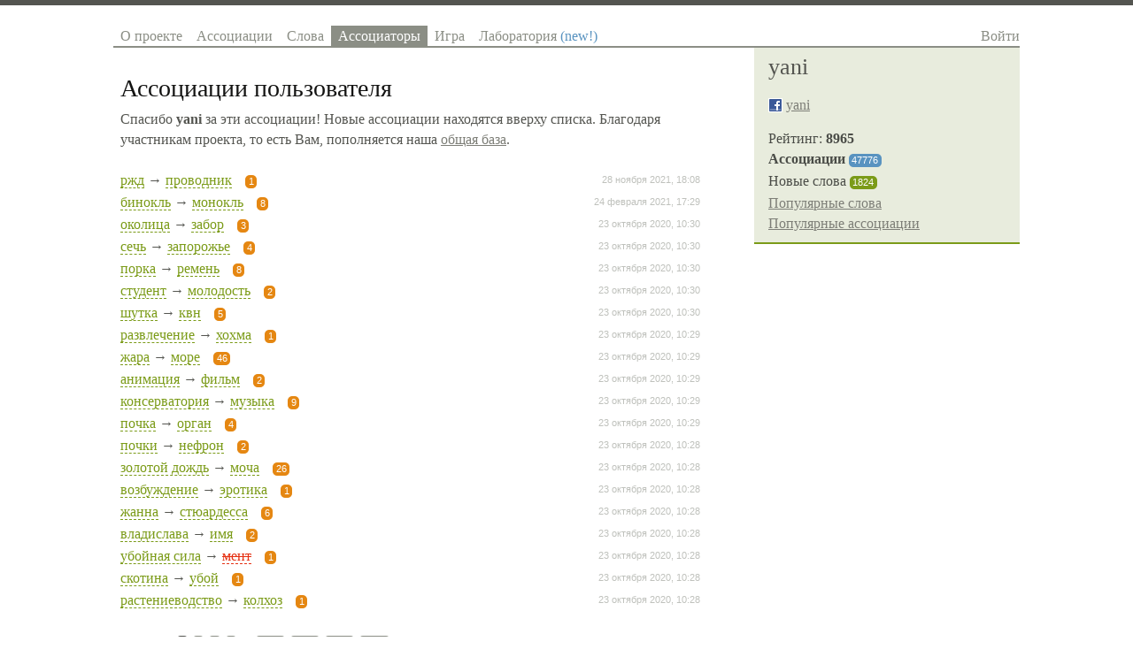

--- FILE ---
content_type: text/html; charset=utf-8
request_url: https://sociation.org/user/yani/
body_size: 4679
content:
<!DOCTYPE html PUBLIC "-//W3C//DTD XHTML 1.0 Strict//EN" "https://www.w3.org/TR/xhtml1/DTD/xhtml1-strict.dtd">
<html xmlns="https://www.w3.org/1999/xhtml" xml:lang="ru" lang="ru">
<head>
	
	
	<title>
	
				Ассоциации yani
	
	
	
			
	
	
	
 — Sociation — Словарь ассоциаций</title>
	<meta name="keywords" content="ассоциации к словам, ассоциации слов, ассоциация, словарь ассоциаций, ассоциации со словами, игра в ассоциации, ассоциации со слова, коллективный разум"/>
	<meta name="description" content="Игра в ассоциации с коллективным разумом и база ассоциаций русского языка. Профиль участника проекта yani
"/>
	<meta http-equiv="content-type" content="text/html; charset=utf-8" />
    
	<meta name="google-site-verification" content="lXHDPF0aecbuQM8I_Mkgi3dkp4CJEYmgsUF_fRm6PV0" />
	<meta name="wot-verification" content="d1fc02236511f1421643"/>
	<meta name='yandex-verification' content='5e79f428d2110070' />
	<meta name="twitter:card" content="summary"/>
	<meta property="og:type" content="website"/>
	<meta property="og:url" content="https://sociation.org"/>
	<meta property="og:title" content="Sociation.org — Социальные Ассоциации"/>
	<meta property="og:description" content="Игра в ассоциации с коллективным разумом и словарь ассоциаций русского языка"/>
	<meta property="og:image" content="https://sociation.org/static/img/associations.png"/>

	<link href="/static/css/reset.css?1221" type="text/css" rel="stylesheet" />
	<link href="/static/css/layout.css?1221" type="text/css" rel="stylesheet" />
	<link href="/static/css/typography.css?1221" type="text/css" rel="stylesheet" />
	<link href="/static/css/main.css?1221" type="text/css" rel="stylesheet" />
	
		<style type="text/css">	
			.sidebar a.active {
				text-decoration: none;
				background-color: #a7bb67;
				color: #ffffff;
				-moz-border-radius: 5px;
				-webkit-border-radius: 5px;	
				padding: 0.2em 0.3em;
				margin: 0; 
				line-height: 1em;
				cursor: default;
			}

			a.profile {
				padding-left: 20px;
			}

			a.profile.facebook {
				background: url("/static/img/services/facebook.png") no-repeat left center;
			}

            .assoc-date {
                color: #BFC1BC;
                font-size: 11px;
                font-family: verdana, arial, sans-serif;
                display: inline-block;
                padding-right: 1em;
                float: right;
            }
		</style>	


	<script type="text/javascript" src="//ajax.googleapis.com/ajax/libs/jquery/1.8.3/jquery.min.js"></script>
</head>
<body>
    <div class="body-box">
	    <div class="site-box">
			<div id="header">
				<div class="righted mobile">
					<a class="c-navigation" href="#" id="show-hide-site-menu">☰</a>
				</div>
				<ul class="menu lefted mobile">
                    <li><a href="/">Sociation.org</a></li>
				</ul>
				<ul class="menu lefted desktop" id="site-menu">
					<li><a href="/" >О проекте</a></li>
					<li><a href="/graph/" >Ассоциации</a></li>
					<li><a href="/words/" >Слова</a></li>
					<li><a href="/users/" class="active">Ассоциаторы</a></li>
					<li><a href="/game/" >Игра</a></li>
					<li><a href="/labs/" >Лаборатория <span style="color: #5993C0">(new!)</span></a></li>
				</ul>   
				<div class="righted desktop" id="login-user-box">
					
					<a class="c-navigation" href="/login/">Войти</a>
					            
				</div>
				<div class="clear"></div>
			</div>
		</div>	
		
	    <div class="site-box">
			<div id="content">
				<div class="inner text">
					
	
		
		
			<h2>Ассоциации пользователя</h2>
			<p>Спасибо <strong>yani</strong> за эти ассоциации! Новые ассоциации находятся вверху списка. Благодаря участникам проекта, то есть Вам, пополняется наша <a href="/graph/">общая база</a>.</p>
			<ul style="list-style: none">
			
			
				<li>
					<span class="assoc-date">28 ноября 2021, 18:08</span> <a class="word ajax-link"
   href="/word/%D1%80%D0%B6%D0%B4/"
   rel="associations"
   title="Смотреть ассоциации к слову «ржд»">
	ржд</a> → <a class="word ajax-link"
   href="/word/%D0%BF%D1%80%D0%BE%D0%B2%D0%BE%D0%B4%D0%BD%D0%B8%D0%BA/"
   rel="associations"
   title="Смотреть ассоциации к слову «проводник»">
	проводник</a>
					<span class="rating-mark bg-user" title="Популярность ассоциации">1</span>
				</li>
			
				<li>
					<span class="assoc-date">24 февраля 2021, 17:29</span> <a class="word ajax-link"
   href="/word/%D0%B1%D0%B8%D0%BD%D0%BE%D0%BA%D0%BB%D1%8C/"
   rel="associations"
   title="Смотреть ассоциации к слову «бинокль»">
	бинокль</a> → <a class="word ajax-link"
   href="/word/%D0%BC%D0%BE%D0%BD%D0%BE%D0%BA%D0%BB%D1%8C/"
   rel="associations"
   title="Смотреть ассоциации к слову «монокль»">
	монокль</a>
					<span class="rating-mark bg-user" title="Популярность ассоциации">8</span>
				</li>
			
				<li>
					<span class="assoc-date">23 октября 2020, 10:30</span> <a class="word ajax-link"
   href="/word/%D0%BE%D0%BA%D0%BE%D0%BB%D0%B8%D1%86%D0%B0/"
   rel="associations"
   title="Смотреть ассоциации к слову «околица»">
	околица</a> → <a class="word ajax-link"
   href="/word/%D0%B7%D0%B0%D0%B1%D0%BE%D1%80/"
   rel="associations"
   title="Смотреть ассоциации к слову «забор»">
	забор</a>
					<span class="rating-mark bg-user" title="Популярность ассоциации">3</span>
				</li>
			
				<li>
					<span class="assoc-date">23 октября 2020, 10:30</span> <a class="word ajax-link"
   href="/word/%D1%81%D0%B5%D1%87%D1%8C/"
   rel="associations"
   title="Смотреть ассоциации к слову «сечь»">
	сечь</a> → <a class="word ajax-link"
   href="/word/%D0%B7%D0%B0%D0%BF%D0%BE%D1%80%D0%BE%D0%B6%D1%8C%D0%B5/"
   rel="associations"
   title="Смотреть ассоциации к слову «запорожье»">
	запорожье</a>
					<span class="rating-mark bg-user" title="Популярность ассоциации">4</span>
				</li>
			
				<li>
					<span class="assoc-date">23 октября 2020, 10:30</span> <a class="word ajax-link"
   href="/word/%D0%BF%D0%BE%D1%80%D0%BA%D0%B0/"
   rel="associations"
   title="Смотреть ассоциации к слову «порка»">
	порка</a> → <a class="word ajax-link"
   href="/word/%D1%80%D0%B5%D0%BC%D0%B5%D0%BD%D1%8C/"
   rel="associations"
   title="Смотреть ассоциации к слову «ремень»">
	ремень</a>
					<span class="rating-mark bg-user" title="Популярность ассоциации">8</span>
				</li>
			
				<li>
					<span class="assoc-date">23 октября 2020, 10:30</span> <a class="word ajax-link"
   href="/word/%D1%81%D1%82%D1%83%D0%B4%D0%B5%D0%BD%D1%82/"
   rel="associations"
   title="Смотреть ассоциации к слову «студент»">
	студент</a> → <a class="word ajax-link"
   href="/word/%D0%BC%D0%BE%D0%BB%D0%BE%D0%B4%D0%BE%D1%81%D1%82%D1%8C/"
   rel="associations"
   title="Смотреть ассоциации к слову «молодость»">
	молодость</a>
					<span class="rating-mark bg-user" title="Популярность ассоциации">2</span>
				</li>
			
				<li>
					<span class="assoc-date">23 октября 2020, 10:30</span> <a class="word ajax-link"
   href="/word/%D1%88%D1%83%D1%82%D0%BA%D0%B0/"
   rel="associations"
   title="Смотреть ассоциации к слову «шутка»">
	шутка</a> → <a class="word ajax-link"
   href="/word/%D0%BA%D0%B2%D0%BD/"
   rel="associations"
   title="Смотреть ассоциации к слову «квн»">
	квн</a>
					<span class="rating-mark bg-user" title="Популярность ассоциации">5</span>
				</li>
			
				<li>
					<span class="assoc-date">23 октября 2020, 10:29</span> <a class="word ajax-link"
   href="/word/%D1%80%D0%B0%D0%B7%D0%B2%D0%BB%D0%B5%D1%87%D0%B5%D0%BD%D0%B8%D0%B5/"
   rel="associations"
   title="Смотреть ассоциации к слову «развлечение»">
	развлечение</a> → <a class="word ajax-link"
   href="/word/%D1%85%D0%BE%D1%85%D0%BC%D0%B0/"
   rel="associations"
   title="Смотреть ассоциации к слову «хохма»">
	хохма</a>
					<span class="rating-mark bg-user" title="Популярность ассоциации">1</span>
				</li>
			
				<li>
					<span class="assoc-date">23 октября 2020, 10:29</span> <a class="word ajax-link"
   href="/word/%D0%B6%D0%B0%D1%80%D0%B0/"
   rel="associations"
   title="Смотреть ассоциации к слову «жара»">
	жара</a> → <a class="word ajax-link"
   href="/word/%D0%BC%D0%BE%D1%80%D0%B5/"
   rel="associations"
   title="Смотреть ассоциации к слову «море»">
	море</a>
					<span class="rating-mark bg-user" title="Популярность ассоциации">46</span>
				</li>
			
				<li>
					<span class="assoc-date">23 октября 2020, 10:29</span> <a class="word ajax-link"
   href="/word/%D0%B0%D0%BD%D0%B8%D0%BC%D0%B0%D1%86%D0%B8%D1%8F/"
   rel="associations"
   title="Смотреть ассоциации к слову «анимация»">
	анимация</a> → <a class="word ajax-link"
   href="/word/%D1%84%D0%B8%D0%BB%D1%8C%D0%BC/"
   rel="associations"
   title="Смотреть ассоциации к слову «фильм»">
	фильм</a>
					<span class="rating-mark bg-user" title="Популярность ассоциации">2</span>
				</li>
			
				<li>
					<span class="assoc-date">23 октября 2020, 10:29</span> <a class="word ajax-link"
   href="/word/%D0%BA%D0%BE%D0%BD%D1%81%D0%B5%D1%80%D0%B2%D0%B0%D1%82%D0%BE%D1%80%D0%B8%D1%8F/"
   rel="associations"
   title="Смотреть ассоциации к слову «консерватория»">
	консерватория</a> → <a class="word ajax-link"
   href="/word/%D0%BC%D1%83%D0%B7%D1%8B%D0%BA%D0%B0/"
   rel="associations"
   title="Смотреть ассоциации к слову «музыка»">
	музыка</a>
					<span class="rating-mark bg-user" title="Популярность ассоциации">9</span>
				</li>
			
				<li>
					<span class="assoc-date">23 октября 2020, 10:29</span> <a class="word ajax-link"
   href="/word/%D0%BF%D0%BE%D1%87%D0%BA%D0%B0/"
   rel="associations"
   title="Смотреть ассоциации к слову «почка»">
	почка</a> → <a class="word ajax-link"
   href="/word/%D0%BE%D1%80%D0%B3%D0%B0%D0%BD/"
   rel="associations"
   title="Смотреть ассоциации к слову «орган»">
	орган</a>
					<span class="rating-mark bg-user" title="Популярность ассоциации">4</span>
				</li>
			
				<li>
					<span class="assoc-date">23 октября 2020, 10:28</span> <a class="word ajax-link"
   href="/word/%D0%BF%D0%BE%D1%87%D0%BA%D0%B8/"
   rel="associations"
   title="Смотреть ассоциации к слову «почки»">
	почки</a> → <a class="word ajax-link"
   href="/word/%D0%BD%D0%B5%D1%84%D1%80%D0%BE%D0%BD/"
   rel="associations"
   title="Смотреть ассоциации к слову «нефрон»">
	нефрон</a>
					<span class="rating-mark bg-user" title="Популярность ассоциации">2</span>
				</li>
			
				<li>
					<span class="assoc-date">23 октября 2020, 10:28</span> <a class="word ajax-link"
   href="/word/%D0%B7%D0%BE%D0%BB%D0%BE%D1%82%D0%BE%D0%B9%20%D0%B4%D0%BE%D0%B6%D0%B4%D1%8C/"
   rel="associations"
   title="Смотреть ассоциации к слову «золотой дождь»">
	золотой дождь</a> → <a class="word ajax-link"
   href="/word/%D0%BC%D0%BE%D1%87%D0%B0/"
   rel="associations"
   title="Смотреть ассоциации к слову «моча»">
	моча</a>
					<span class="rating-mark bg-user" title="Популярность ассоциации">26</span>
				</li>
			
				<li>
					<span class="assoc-date">23 октября 2020, 10:28</span> <a class="word ajax-link"
   href="/word/%D0%B2%D0%BE%D0%B7%D0%B1%D1%83%D0%B6%D0%B4%D0%B5%D0%BD%D0%B8%D0%B5/"
   rel="associations"
   title="Смотреть ассоциации к слову «возбуждение»">
	возбуждение</a> → <a class="word ajax-link"
   href="/word/%D1%8D%D1%80%D0%BE%D1%82%D0%B8%D0%BA%D0%B0/"
   rel="associations"
   title="Смотреть ассоциации к слову «эротика»">
	эротика</a>
					<span class="rating-mark bg-user" title="Популярность ассоциации">1</span>
				</li>
			
				<li>
					<span class="assoc-date">23 октября 2020, 10:28</span> <a class="word ajax-link"
   href="/word/%D0%B6%D0%B0%D0%BD%D0%BD%D0%B0/"
   rel="associations"
   title="Смотреть ассоциации к слову «жанна»">
	жанна</a> → <a class="word ajax-link"
   href="/word/%D1%81%D1%82%D1%8E%D0%B0%D1%80%D0%B4%D0%B5%D1%81%D1%81%D0%B0/"
   rel="associations"
   title="Смотреть ассоциации к слову «стюардесса»">
	стюардесса</a>
					<span class="rating-mark bg-user" title="Популярность ассоциации">6</span>
				</li>
			
				<li>
					<span class="assoc-date">23 октября 2020, 10:28</span> <a class="word ajax-link"
   href="/word/%D0%B2%D0%BB%D0%B0%D0%B4%D0%B8%D1%81%D0%BB%D0%B0%D0%B2%D0%B0/"
   rel="associations"
   title="Смотреть ассоциации к слову «владислава»">
	владислава</a> → <a class="word ajax-link"
   href="/word/%D0%B8%D0%BC%D1%8F/"
   rel="associations"
   title="Смотреть ассоциации к слову «имя»">
	имя</a>
					<span class="rating-mark bg-user" title="Популярность ассоциации">2</span>
				</li>
			
				<li>
					<span class="assoc-date">23 октября 2020, 10:28</span> <a class="word ajax-link"
   href="/word/%D1%83%D0%B1%D0%BE%D0%B9%D0%BD%D0%B0%D1%8F%20%D1%81%D0%B8%D0%BB%D0%B0/"
   rel="associations"
   title="Смотреть ассоциации к слову «убойная сила»">
	убойная сила</a> → <a class="word ajax-link inactive"
   href="/word/%D0%BC%D0%B5%D0%BD%D1%82/"
   rel="associations"
   title="По мнению коллективного разума это слово содержит опечатку или нарушает правила">
	мент</a>
					<span class="rating-mark bg-user" title="Популярность ассоциации">1</span>
				</li>
			
				<li>
					<span class="assoc-date">23 октября 2020, 10:28</span> <a class="word ajax-link"
   href="/word/%D1%81%D0%BA%D0%BE%D1%82%D0%B8%D0%BD%D0%B0/"
   rel="associations"
   title="Смотреть ассоциации к слову «скотина»">
	скотина</a> → <a class="word ajax-link"
   href="/word/%D1%83%D0%B1%D0%BE%D0%B9/"
   rel="associations"
   title="Смотреть ассоциации к слову «убой»">
	убой</a>
					<span class="rating-mark bg-user" title="Популярность ассоциации">1</span>
				</li>
			
				<li>
					<span class="assoc-date">23 октября 2020, 10:28</span> <a class="word ajax-link"
   href="/word/%D1%80%D0%B0%D1%81%D1%82%D0%B5%D0%BD%D0%B8%D0%B5%D0%B2%D0%BE%D0%B4%D1%81%D1%82%D0%B2%D0%BE/"
   rel="associations"
   title="Смотреть ассоциации к слову «растениеводство»">
	растениеводство</a> → <a class="word ajax-link"
   href="/word/%D0%BA%D0%BE%D0%BB%D1%85%D0%BE%D0%B7/"
   rel="associations"
   title="Смотреть ассоциации к слову «колхоз»">
	колхоз</a>
					<span class="rating-mark bg-user" title="Популярность ассоциации">1</span>
				</li>
			
			</ul>
			

<div class="pagination">
    
        <span class="disabled prev">‹‹ назад</span>
    
    
        
            
                <span class="current page">1</span>
            
        
    
        
            
                <a href="?page=2" class="page">2</a>
            
        
    
        
            
                <a href="?page=3" class="page">3</a>
            
        
    
        
            
                <a href="?page=4" class="page">4</a>
            
        
    
        
            ...
        
    
        
            
                <a href="?page=2411" class="page">2411</a>
            
        
    
        
            
                <a href="?page=2412" class="page">2412</a>
            
        
    
        
            
                <a href="?page=2413" class="page">2413</a>
            
        
    
        
            
                <a href="?page=2414" class="page">2414</a>
            
        
    
    
        <a href="?page=2" class="next c-navigation">вперёд ››</a>
    
</div>


			

					
					
			
					
							
					
		
		
																			
			

				</div>
			</div>	
			<div class="cell sidebar">
				
	
	<div class="inner">
			<h1 class="header">yani</h1>
			<p><a title="Профиль на Facebook" class="profile facebook" href="https://www.facebook.com/yanina.kolyvanova" target="_blank">yani</a></p>
			<div>Рейтинг: <strong>8965</strong></div>
			<div><span style="font-weight: bold">Ассоциации</span>
                <a href="/user/yani/" style="margin-left: 0" class="rating-mark bg-assoc">47776</a></div>
			<div><span>Новые слова</span>
                 <a href="/user/yani/words/" style="margin-left: 0" class="bg-word rating-mark">1824</a></div>

			<div><a  href="/user/yani/words/top/">Популярные слова</a></div>
			<div><a  href="/user/yani/popular_associations/">Популярные ассоциации</a></div>

	</div>
			

			</div>
			<div class="clear"></div>
		</div>		
		<div class="site-box">
		    <div id="footer">
	            <div class="lefted copyright">
	                2009–2026 © <a href="https://t.me/ur001">ur001</a>
	            </div>
	            <div class="righted">
					<a href="/privacy_policy/">Политика конфиденциальности</a>
	            </div>
				<div class="clear"></div>
		    </div>
		</div>
	</div>

	<!-- overlay -->
	<div class="overlay" id="word_assoc_overlay">
	    <div style="text-align: justify; min-height: 50px; margin: 0 -10px;" class="associations all"></div>
	</div>
	<!-- /overlay -->

	<link href="/static/css/smoothness/jquery-ui-1.7.2.custom.css?1221" type="text/css" rel="stylesheet" />
	<link href="/static/css/autocomplete.css?1221" type="text/css" rel="stylesheet"/>
 	<script type="text/javascript" src="//ajax.googleapis.com/ajax/libs/jqueryui/1.8.23/jquery-ui.min.js"></script>
	<script type="text/javascript" src="/static/js/jquery.autocomplete.js?1221"></script>
	<script type="text/javascript" src="/static/js/words.js?1221"></script>
	<script type="text/javascript" src="/static/js/sociation/core.js?1221"></script>
	<script type="text/javascript" src="/static/js/main.js?1221"></script>
	

        <script>
        var is_mobile = window.matchMedia ? !window.matchMedia("(min-device-width: 768px) and (min-width: 768px)").matches : false;
    </script>
 
    <!-- Yandex.Metrika counter -->
    <script type="text/javascript" >
       (function(m,e,t,r,i,k,a){m[i]=m[i]||function(){(m[i].a=m[i].a||[]).push(arguments)};
       m[i].l=1*new Date();k=e.createElement(t),a=e.getElementsByTagName(t)[0],k.async=1,k.src=r,a.parentNode.insertBefore(k,a)})
       (window, document, "script", "https://mc.yandex.ru/metrika/tag.js", "ym");

       ym(4171357, "init", {
            clickmap:false,
            trackLinks:true,
            accurateTrackBounce:true,
            trackHash:true
       });
    </script>
    <noscript><div><img src="https://mc.yandex.ru/watch/4171357" style="position:absolute; left:-9999px;" alt="" /></div></noscript>
    <!-- /Yandex.Metrika counter -->

</body>
</html>
